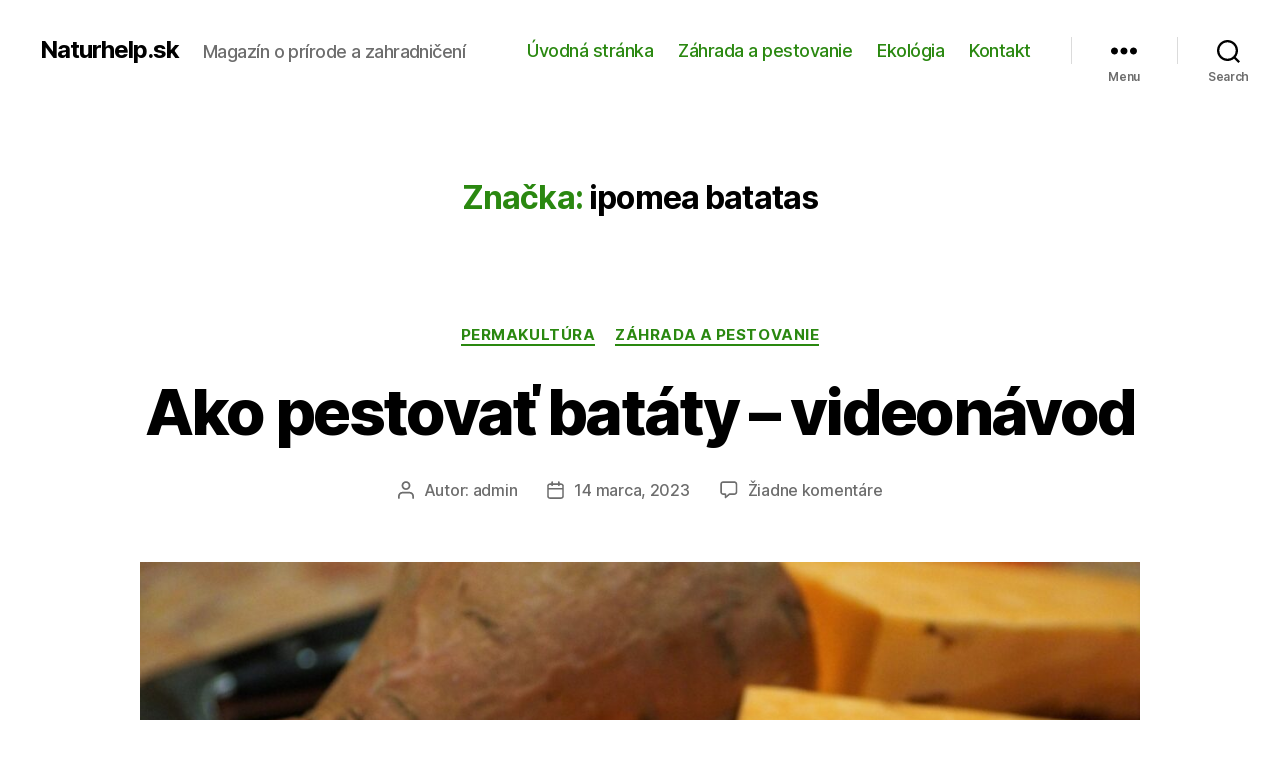

--- FILE ---
content_type: text/html; charset=utf-8
request_url: https://www.google.com/recaptcha/api2/aframe
body_size: 268
content:
<!DOCTYPE HTML><html><head><meta http-equiv="content-type" content="text/html; charset=UTF-8"></head><body><script nonce="GDHifaBAsU-UbjzCYAiXDw">/** Anti-fraud and anti-abuse applications only. See google.com/recaptcha */ try{var clients={'sodar':'https://pagead2.googlesyndication.com/pagead/sodar?'};window.addEventListener("message",function(a){try{if(a.source===window.parent){var b=JSON.parse(a.data);var c=clients[b['id']];if(c){var d=document.createElement('img');d.src=c+b['params']+'&rc='+(localStorage.getItem("rc::a")?sessionStorage.getItem("rc::b"):"");window.document.body.appendChild(d);sessionStorage.setItem("rc::e",parseInt(sessionStorage.getItem("rc::e")||0)+1);localStorage.setItem("rc::h",'1769027948634');}}}catch(b){}});window.parent.postMessage("_grecaptcha_ready", "*");}catch(b){}</script></body></html>